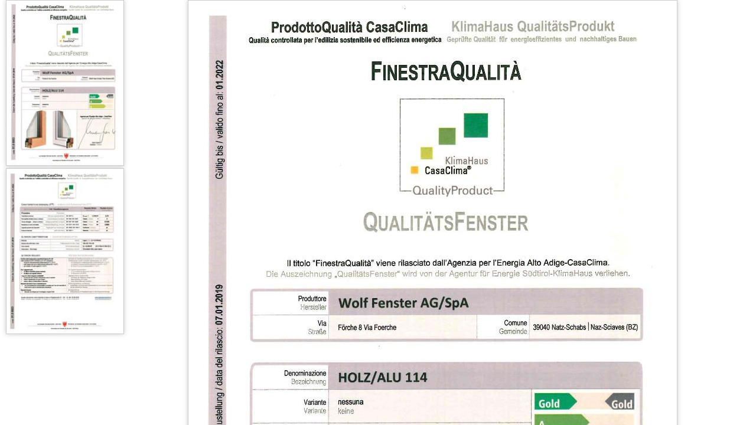

--- FILE ---
content_type: text/html; charset=utf-8
request_url: https://www.wolf-fenster.it/view/klimahaus-qualitaetsfenster-ha114-44200.html
body_size: 1141
content:
<!DOCTYPE html>
<html>
  <head>
    <title></title>
    <meta charset="UTF-8"> 
    <meta name="viewport" content="width=device-width, initial-scale=1.0">
    
    <style type="text/css">
     @font-face {
    font-family: 'UniversLight';
    src: url('/common/fonts/univers-light/univers-light.eot'); /* IE9 Compat Modes */
    src: url('/common/fonts/univers-light/univers-light.eot?#iefix') format('embedded-opentype'), /* IE6-IE8 */
         url('/common/fonts/univers-light/univers-light.woff') format('woff'), /* Modern Browsers */
         url('/common/fonts/univers-light/univers-light.ttf') format('truetype'), /* Safari, Android, iOS */
         url('/common/fonts/univers-light/univers-light.svg#unvers-light') format('svg'); /* Legacy iOS */
    font-style: normal;
    font-weight: normal;
    text-rendering: optimizeLegibility;
}
      * { font-family:UniversLight; }
      html, body,div.viewpictures {height: 100%; text-align: center; margin: 0; }
      div.pages.pdf {display: none;}
      div#pdf { height: 99%; margin: 0; width: 80%; float: left;}
      div#pdf.pdf-0 {width: 100%;}
      div.thumbs { width: 20%; max-width: 220px; overflow: auto; float: left; height: 100%;}
      div.thumbs-0 {display: none;}
      div.pages {width: 80%; overflow: auto; float: left; height: 100%;}
      div.thumbs span {display: block; margin: 30px 0 5px 4px; text-align: center; font-weight: bold;}
      div.thumbs a {text-decoration: none; color: #000; margin-top: 10px;}
      img { border: 1px #ccc solid; width: 90%; 
            -webkit-box-shadow: 0 0 8px #ccc; /* Saf3.0+, Chrome */
               -moz-box-shadow: 0 0 8px #ccc; /* FF3.5 - 3.6 */
                    box-shadow: 0 0 8px #ccc; /* Opera 10.5, IE9, FF4+, Chrome 10+ */
            behaviour: url(css3.htc);
          }
    </style>
    <script type="text/javascript" src="https://ajax.googleapis.com/ajax/libs/jquery/1.7.2/jquery.min.js"></script>
    
  </head>
  <body>
    
    <div class="viewpictures">
      <div class="thumbs thumbs-1">
        <a id="id-44200-1" data-href="#44200-1" href="/view/klimahaus-qualitaetsfenster-ha114-44200.html#44200-1">
          <img src="/pics/0000043337-200x_-f.jpg" alt="certificato prodotto CasaClima - holz/alu 114" />
          
        </a><a id="id-44200-2" data-href="#44200-2" href="/view/klimahaus-qualitaetsfenster-ha114-44200.html#44200-2">
          <img src="/pics/0000043338-200x_-f.jpg" alt="certificato prodotto CasaClima - holz/alu 114" />
          
        </a>
        
      </div>
      <div class="pages jpg">
        <div class="page" id="44200-1">
          <img style="max-width: 827px" src="/pics/0000043337-827x_-f.jpg" alt="" />
        </div><div class="page" id="44200-2">
          <img style="max-width: 827px" src="/pics/0000043338-827x_-f.jpg" alt="" />
        </div>
      </div>
      
    </div>
    
  </body>
</html>
